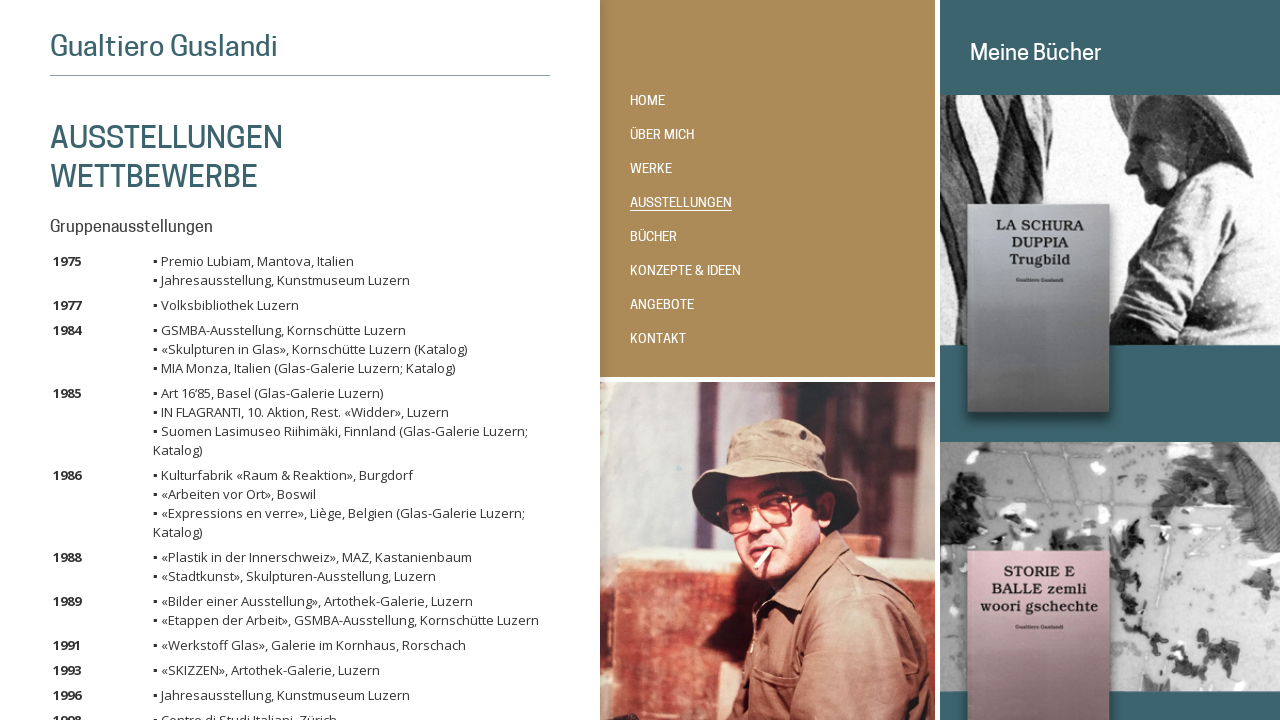

--- FILE ---
content_type: text/html; charset=UTF-8
request_url: https://www.guslandi.ch/ausstellungen/
body_size: 9714
content:
<!DOCTYPE html>
<html lang="de-DE"><head>
    <meta charset="utf-8"/>
    <link rel="dns-prefetch preconnect" href="https://u.jimcdn.com/" crossorigin="anonymous"/>
<link rel="dns-prefetch preconnect" href="https://assets.jimstatic.com/" crossorigin="anonymous"/>
<link rel="dns-prefetch preconnect" href="https://image.jimcdn.com" crossorigin="anonymous"/>
<link rel="dns-prefetch preconnect" href="https://fonts.jimstatic.com" crossorigin="anonymous"/>
<meta http-equiv="X-UA-Compatible" content="IE=edge"/>
<meta name="description" content=""/>
<meta name="robots" content="index, follow, archive"/>
<meta property="st:section" content=""/>
<meta name="generator" content="Jimdo Creator"/>
<meta name="twitter:title" content="Gruppenausstellungen"/>
<meta name="twitter:description" content="AUSSTELLUNGEN WETTBEWERBE"/>
<meta name="twitter:card" content="summary_large_image"/>
<meta property="og:url" content="http://www.guslandi.ch/ausstellungen/"/>
<meta property="og:title" content="Gruppenausstellungen"/>
<meta property="og:description" content="AUSSTELLUNGEN WETTBEWERBE"/>
<meta property="og:type" content="website"/>
<meta property="og:locale" content="de_DE"/>
<meta property="og:site_name" content="Gualtiero Guslandi"/><title>Gruppenausstellungen - Gualtiero Guslandi</title>
<link rel="icon" type="image/png" href="[data-uri]"/>
    <link rel="alternate" type="application/rss+xml" title="Blog" href="https://www.guslandi.ch/rss/blog"/>    
<link rel="canonical" href="https://www.guslandi.ch/ausstellungen/"/>

        <script src="https://assets.jimstatic.com/ckies.js.7c38a5f4f8d944ade39b.js"></script>

        <script src="https://assets.jimstatic.com/cookieControl.js.b05bf5f4339fa83b8e79.js"></script>
    <script>window.CookieControlSet.setToOff();</script>

    <style>html,body{margin:0}.hidden{display:none}.n{padding:5px}#emotion-header{position:relative}#emotion-header-logo,#emotion-header-title{position:absolute}</style>

        <link href="https://u.jimcdn.com/cms/o/s85d691ebda8d4127/userlayout/css/main.css?t=1769519441" rel="stylesheet" type="text/css" id="jimdo_main_css"/>
    <link href="https://u.jimcdn.com/cms/o/s85d691ebda8d4127/userlayout/css/layout.css?t=1612805351" rel="stylesheet" type="text/css" id="jimdo_layout_css"/>
    <link href="https://u.jimcdn.com/cms/o/s85d691ebda8d4127/userlayout/css/font.css?t=1769519441" rel="stylesheet" type="text/css" id="jimdo_font_css"/>
<script>     /* <![CDATA[ */     /*!  loadCss [c]2014 @scottjehl, Filament Group, Inc.  Licensed MIT */     window.loadCSS = window.loadCss = function(e,n,t){var r,l=window.document,a=l.createElement("link");if(n)r=n;else{var i=(l.body||l.getElementsByTagName("head")[0]).childNodes;r=i[i.length-1]}var o=l.styleSheets;a.rel="stylesheet",a.href=e,a.media="only x",r.parentNode.insertBefore(a,n?r:r.nextSibling);var d=function(e){for(var n=a.href,t=o.length;t--;)if(o[t].href===n)return e.call(a);setTimeout(function(){d(e)})};return a.onloadcssdefined=d,d(function(){a.media=t||"all"}),a};     window.onloadCSS = function(n,o){n.onload=function(){n.onload=null,o&&o.call(n)},"isApplicationInstalled"in navigator&&"onloadcssdefined"in n&&n.onloadcssdefined(o)}     /* ]]> */ </script>     <script>
// <![CDATA[
onloadCSS(loadCss('https://assets.jimstatic.com/web_oldtemplate.css.7147cf769c9404f96e321fef15beec65.css') , function() {
    this.id = 'jimdo_web_css';
});
// ]]>
</script>
<link href="https://assets.jimstatic.com/web_oldtemplate.css.7147cf769c9404f96e321fef15beec65.css" rel="preload" as="style"/>
<noscript>
<link href="https://assets.jimstatic.com/web_oldtemplate.css.7147cf769c9404f96e321fef15beec65.css" rel="stylesheet"/>
</noscript>
    <script>
    //<![CDATA[
        var jimdoData = {"isTestserver":false,"isLcJimdoCom":false,"isJimdoHelpCenter":false,"isProtectedPage":false,"cstok":"","cacheJsKey":"762810805fea708aaf3e3e2c4a50ca4855e7f006","cacheCssKey":"762810805fea708aaf3e3e2c4a50ca4855e7f006","cdnUrl":"https:\/\/assets.jimstatic.com\/","minUrl":"https:\/\/assets.jimstatic.com\/app\/cdn\/min\/file\/","authUrl":"https:\/\/a.jimdo.com\/","webPath":"https:\/\/www.guslandi.ch\/","appUrl":"https:\/\/a.jimdo.com\/","cmsLanguage":"de_DE","isFreePackage":false,"mobile":false,"isDevkitTemplateUsed":false,"isTemplateResponsive":false,"websiteId":"s85d691ebda8d4127","pageId":2293173627,"packageId":2,"shop":{"deliveryTimeTexts":{"1":"1 - 3 Tage Lieferzeit","2":"3 - 5 Tage Lieferzeit","3":"5 - 8 Tage Lieferzeit"},"checkoutButtonText":"Zur Kasse","isReady":false,"currencyFormat":{"pattern":"\u00a4 #,##0.00;\u00a4-#,##0.00","convertedPattern":"$ #,##0.00","symbols":{"GROUPING_SEPARATOR":" ","DECIMAL_SEPARATOR":".","CURRENCY_SYMBOL":"CHF"}},"currencyLocale":"de_CH"},"tr":{"gmap":{"searchNotFound":"Die angegebene Adresse konnte nicht gefunden werden.","routeNotFound":"Die Anfahrtsroute konnte nicht berechnet werden. M\u00f6gliche Gr\u00fcnde: Die Startadresse ist zu ungenau oder zu weit von der Zieladresse entfernt."},"shop":{"checkoutSubmit":{"next":"N\u00e4chster Schritt","wait":"Bitte warten"},"paypalError":"Da ist leider etwas schiefgelaufen. Bitte versuche es erneut!","cartBar":"Zum Warenkorb","maintenance":"Dieser Shop ist vor\u00fcbergehend leider nicht erreichbar. Bitte probieren Sie es sp\u00e4ter noch einmal.","addToCartOverlay":{"productInsertedText":"Der Artikel wurde dem Warenkorb hinzugef\u00fcgt.","continueShoppingText":"Weiter einkaufen","reloadPageText":"neu laden"},"notReadyText":"Dieser Shop ist noch nicht vollst\u00e4ndig eingerichtet.","numLeftText":"Mehr als {:num} Exemplare dieses Artikels sind z.Z. leider nicht verf\u00fcgbar.","oneLeftText":"Es ist leider nur noch ein Exemplar dieses Artikels verf\u00fcgbar."},"common":{"timeout":"Es ist ein Fehler aufgetreten. Die von dir ausgew\u00e4hlte Aktion wurde abgebrochen. Bitte versuche es in ein paar Minuten erneut."},"form":{"badRequest":"Es ist ein Fehler aufgetreten: Die Eingaben konnten leider nicht \u00fcbermittelt werden. Bitte versuche es sp\u00e4ter noch einmal!"}},"jQuery":"jimdoGen002","isJimdoMobileApp":false,"bgConfig":null,"bgFullscreen":null,"responsiveBreakpointLandscape":767,"responsiveBreakpointPortrait":480,"copyableHeadlineLinks":false,"tocGeneration":false,"googlemapsConsoleKey":false,"loggingForAnalytics":false,"loggingForPredefinedPages":false,"isFacebookPixelIdEnabled":false,"userAccountId":"d77fd44d-89a6-4b00-8550-b81b04e27059"};
    // ]]>
</script>

     <script> (function(window) { 'use strict'; var regBuff = window.__regModuleBuffer = []; var regModuleBuffer = function() { var args = [].slice.call(arguments); regBuff.push(args); }; if (!window.regModule) { window.regModule = regModuleBuffer; } })(window); </script>
    <script src="https://assets.jimstatic.com/web.js.58bdb3da3da85b5697c0.js" async="true"></script>
    <script src="https://assets.jimstatic.com/at.js.62588d64be2115a866ce.js"></script>
        <script src="https://u.jimcdn.com/cms/o/s85d691ebda8d4127/userlayout/js/jquery-1-9-1-min.js?t=1434912651"></script>
                <script src="https://u.jimcdn.com/cms/o/s85d691ebda8d4127/userlayout/js/modernizr-custom.js?t=1434912780"></script>
        <link href="https://fonts.googleapis.com/css?family=Open+Sans:400,300italic,300,400italic,700,700italic,600,600italic" rel="stylesheet" type="text/css"/>
<meta name="viewport" content="width=device-width, initial-scale=1.0"/>

<script language="javascript" type="text/javascript">
//<![CDATA[
    
    
 
function toggle() {
        var ele = document.getElementById("mobile_navi");
        var text = document.getElementById("menu_trigger");
        if(ele.style.display == "block") {
                ele.style.display = "none";
                text.className = "open";


        }
        else {
                ele.style.display = "block";
                text.className = "close";
        }
} 
//]]>
</script>

<style type="text/css">
/*<![CDATA[*/
.commententry textarea, input, textarea {
    background: #efefef none repeat scroll 0 0 !important;
    border: medium none !important;
    margin: 5px 0;
    padding: 5px !important;
}
    
.commententry {
    padding-bottom: 20px !important;
}

    
/*]]>*/
</style>


<style type="text/css">
/*<![CDATA[*/
    
.j-blog-header > a {
    border: medium none !important;
}
    
.j-blog-comment-counter {
    padding: 0 0 30px !important;
}
    
#content_left .clearover {
    margin-top: 20px;
    overflow: hidden;
}
   
.n.j-comment {
  margin-top: 30px !important;
}    
    
.gutter > a, .gutter {
  font-family: 'Open Sans', sans-serif !important;
  font-weight: 400;
  font-size: 12px;
}
    
div#contentfooter {
    width: 70% !important;
}
    
    
.c {
    clear: both;
    margin-top: -10px !important;
}
    
.cc-m-hgrid-column img {
    width: 100% !important;
}       
    
.blogreadmore {
  font-size: 14px;
  margin-top: 10px !important;
  color: white !important;
  display: inline-block;
}    
    
#lb-overlay {
    background: none repeat scroll 0 0 #fff !important;
    opacity: 0.95 !important;
}

#lb-container {
    background: none repeat scroll 0 0 rgba(0, 0, 0, 0) !important;
}

#lb-controls {
    background: none repeat scroll 0 0 rgba(0, 0, 0, 0) !important;
}

#lb-controls .lb-gutter {
    padding: 0 !important;
}

.lb-cyclable #lb-footer {
    display: none !important;
}

#lb-wrapper {
    color: #333;
    font-family: "open sans" !important;
} 
    
  
#page-2284620727 .cc-m-hgrid-column {
    width: 50% !important;
        padding: 0 !important;    
}    
    
.downloadImage {
        display: none !important;
    }

    
div.leftDownload {
    background-image: url(https://guslandi.jimdo.com/app/download/11774131227/download.png?t=1430663049) !important;
    background-position: center center !important;
    background-size: 40px !important;
    background-repeat: no-repeat;
    background-color: rgb(191, 164, 109) !important;    
    float: left;
    height: 50px !important;
    width: 50px !important;
}
    
.cc-m-gallery-stack-column .cc-m-gallery-stack-item {
    display: block;
    margin-bottom: 12px !important;
}

.cc-m-gallery-stack-column {
    float: left;
    margin-right: 12px !important;
    width: calc(33.3% - 12px) !important;
}        
  
.cc-m-gallery-cool > div {
        float: left;
        margin-bottom: 4px !important;
        margin-right: 4px !important;
        max-height: 152px !important;
        max-width: 250px !important;
        overflow: hidden !important;
}   
    
.cc-m-gallery-cool-item img {
        height: 152px !important;
        margin-bottom: 0 !important;
        margin-right: 0 !important;
        width: auto !important;
}    
       
.n.j-table br {
        display: none !important;
}    

.n.j-table {
        padding-bottom: 10px !important;
}  

    
#text_feed div.datetime.dt-style5 {
    background: none repeat scroll 0 0 rgba(0, 0, 0, 0);
    border-bottom: none !important;
    border-top: 1px solid #fff !important;     
    text-align: left !important;
    height: auto;
    margin: 0;
    overflow: hidden;
    padding: 0;
    width: 100%;
}
    

#text_feed .datetime-inner {
  clear: both;
  content: "";
  display: table;
  float: left !important;
  font-family: 'Open Sans', sans-serif !important;
  font-size: 16px !important;
  margin-top: 10px !important;

}

    
#content_left div.datetime.dt-style5 {
    background: rgba(0, 0, 0, 0) none repeat scroll 0 0;
    border-bottom: medium none !important;
    border-top: none !important;
    height: auto;
    margin: 0 0 10px;
    overflow: hidden;
    padding: 0;
    text-align: left !important;
    width: 100%;
}
    
    
#content_left .datetime-inner {
  clear: both;
  content: "";
  display: table;
  float: left !important;
  font-family: 'Open Sans', sans-serif !important;
  font-size: 16px !important;
  margin-top: 10px !important;
  color: rgb(60, 100, 110) !important;

}
    

#content_left .datetime-inner p {
  color: rgb(60, 100, 110) !important;

}
   
   
    
div.n, div.flexmodul {
  padding: 0 !important;
}
    
.ccgalerie div.thumb_sq3 {
    background: none repeat scroll 0 0 white;
    height: auto !important;
    margin: 0 6px 6px 0 !important;
    width: calc(25% - 6px) !important;
}
    
.ccgalerie div.thumb_sq3 img {
    background: none repeat scroll 0 0 white;
    display: block;
    padding: 0 !important;
    width: 100% !important;
}
    
    
/*]]>*/
</style>

    
</head>

<body class="body cc-page cc-pagemode-default cc-content-parent" id="page-2293173627">

<div id="cc-inner" class="cc-content-parent"><div id="container" class="cc-content-parent">
    <div id="content_left" class="cc-content-parent">
        <div id="header">
            <h6>
                <a href="/">Gualtiero Guslandi</a>
            </h6>
            <a id="menu_trigger" href="javascript:toggle();" name="menu_trigger"></a>
            <div id="mobile_navi" style="display: none">
                <div data-container="navigation"><div class="j-nav-variant-standard"><ul id="mainNav1" class="mainNav1"><li id="cc-nav-view-2297353327"><a href="/" class="level_1"><span>Home</span></a></li><li id="cc-nav-view-2270090727"><a href="/über-mich/" class="level_1"><span>Über mich</span></a></li><li id="cc-nav-view-2284620727"><a href="/werke/" class="level_1"><span>Werke</span></a></li><li id="cc-nav-view-2293173627"><a href="/ausstellungen/" class="current level_1"><span>Ausstellungen</span></a></li><li id="cc-nav-view-2507697227"><a href="/bücher/" class="level_1"><span>Bücher</span></a></li><li id="cc-nav-view-2307625627"><a href="/konzepte-ideen/" class="level_1"><span>Konzepte &amp; Ideen</span></a></li><li id="cc-nav-view-2509305927"><a href="/angebote/" class="level_1"><span>Angebote</span></a></li><li id="cc-nav-view-2284424527"><a href="/kontakt/" class="level_1"><span>Kontakt</span></a></li></ul></div></div> <div data-container="navigation"><div class="j-nav-variant-standard"></div></div>
            </div>
        </div>
        <div id="content_area" data-container="content"><div id="content_start"></div>
        
        <div id="cc-matrix-3292605127"><div id="cc-m-11774766527" class="j-module n j-text "><h1>
    AUSSTELLUNGEN<br/>
    WETTBEWERBE
</h1></div><div id="cc-m-11774685827" class="j-module n j-header "><h3 class="" id="cc-m-header-11774685827">Gruppenausstellungen</h3></div><div id="cc-m-11774767127" class="j-module n j-spacing "><div class="cc-m-spacing-wrapper">

    <div class="cc-m-spacer" style="height: 10px;">
    
</div>

    </div>
</div><div id="cc-m-11774665627" class="j-module n j-table "><table align="" class="mceEditable" data-mce-contenteditable="true" width="100%" height="100%" cellspacing="0" cellpadding="3" border="0">
    <tbody>
        <tr>
            <td>
                <strong>1975</strong>
            </td>
            <td>
                <p>
                    ▪︎ Premio Lubiam, Mantova, Italien
                </p>

                <p>
                    <span style="line-height: 150%;">▪︎</span> Jahresausstellung, Kunstmuseum Luzern
                </p>
            </td>
        </tr>

        <tr>
            <td>
                <strong>1977</strong>
            </td>
            <td>
                <p>
                    <span style="line-height: 150%;">▪︎</span> Volksbibliothek Luzern
                </p>
            </td>
        </tr>

        <tr>
            <td>
                <strong>1984</strong>
            </td>
            <td>
                <p>
                    <span style="line-height: 150%;">▪︎</span> GSMBA-Ausstellung, Kornschütte Luzern
                </p>

                <p>
                    <span style="line-height: 150%;">▪︎</span> «Skulpturen in Glas», Kornschütte Luzern (Katalog)
                </p>

                <p>
                    <span style="line-height: 150%;">▪︎</span> MIA Monza, Italien (Glas-Galerie Luzern; Katalog)
                </p>
            </td>
        </tr>

        <tr>
            <td>
                <strong>1985</strong>
            </td>
            <td>
                <p>
                    <span style="line-height: 150%;">▪︎</span> Art 16‘85, Basel (Glas-Galerie Luzern)
                </p>

                <p>
                    <span style="line-height: 150%;">▪︎</span> IN FLAGRANTI, 10. Aktion, Rest. «Widder», Luzern
                </p>

                <p>
                    <span style="line-height: 150%;">▪︎</span> Suomen Lasimuseo Riihimäki, Finnland (Glas-Galerie Luzern; Katalog)
                </p>
            </td>
        </tr>

        <tr>
            <td>
                <strong>1986</strong>
            </td>
            <td>
                <p>
                    <span style="line-height: 150%;">▪︎</span> Kulturfabrik «Raum &amp; Reaktion», Burgdorf
                </p>

                <p>
                    <span style="line-height: 150%;">▪︎</span> «Arbeiten vor Ort», Boswil
                </p>

                <p>
                    <span style="line-height: 150%;">▪︎</span> «Expressions en verre», Liège, Belgien (Glas-Galerie Luzern; Katalog)
                </p>
            </td>
        </tr>

        <tr>
            <td>
                <strong>1988</strong>
            </td>
            <td>
                <p>
                    <span style="line-height: 150%;">▪︎</span> «Plastik in der Innerschweiz», MAZ, Kastanienbaum
                </p>

                <p>
                    <span style="line-height: 150%;">▪︎</span> «Stadtkunst», Skulpturen-Ausstellung, Luzern
                </p>
            </td>
        </tr>

        <tr>
            <td>
                <strong>1989</strong>
            </td>
            <td>
                <p>
                    <span style="line-height: 150%;">▪︎</span> «Bilder einer Ausstellung», Artothek-Galerie, Luzern
                </p>

                <p>
                    <span style="line-height: 150%;">▪︎</span> «Etappen der Arbeit», GSMBA-Ausstellung, Kornschütte Luzern
                </p>
            </td>
        </tr>

        <tr>
            <td>
                <strong>1991</strong>
            </td>
            <td>
                <span style="line-height: 150%;">▪︎</span> «Werkstoff Glas», Galerie im Kornhaus, Rorschach
            </td>
        </tr>

        <tr>
            <td>
                <strong>1993</strong>
            </td>
            <td>
                <p>
                    <span style="line-height: 150%;"><span style="line-height: 150%;">▪︎</span> «SKIZZEN», Artothek-Galerie, Luzern</span>
                </p>
            </td>
        </tr>

        <tr>
            <td>
                <strong>1996</strong>
            </td>
            <td>
                <p>
                    <span style="line-height: 150%;"><span style="line-height: 150%;"><span style="line-height: 150%;">▪︎</span></span> Jahresausstellung, Kunstmuseum Luzern</span>
                </p>
            </td>
        </tr>

        <tr>
            <td>
                <strong>1998</strong>
            </td>
            <td>
                <p>
                    <span style="line-height: 150%;"><span style="line-height: 150%;"><span style="line-height: 150%;">▪︎</span></span> Centro di Studi Italiani, Zürich</span>
                </p>
            </td>
        </tr>

        <tr>
            <td>
                <strong>2001</strong>
            </td>
            <td>
                <p>
                    <span style="line-height: 150%;"><span style="line-height: 150%;">▪︎</span> «</span>Gorilla calls», Kunstpanorama, Luzern
                </p>
            </td>
        </tr>

        <tr>
            <td>
                <strong>2002</strong>
            </td>
            <td>
                <p>
                    <span style="line-height: 150%;"><span style="line-height: 150%;"><span style="line-height: 150%;"><span style="line-height: 150%;">▪︎</span></span> Projekt 20. FEB. 02,
                    Kunstpanorama, Luzern</span></span>
                </p>

                <p>
                    <span style="line-height: 150%;"><span style="line-height: 150%;">▪︎</span></span> Mind Migration, HSA Luzern + Compendio AG Zürich
                </p>
            </td>
        </tr>

        <tr>
            <td>
                <strong>2005</strong>
            </td>
            <td>
                <span style="line-height: 150%;"><span style="line-height: 150%;">▪︎</span></span> Fahnenflucht, Turbinenhalle Giswil (3LLL-Projekt)
            </td>
        </tr>

        <tr>
            <td>
                <strong>2006</strong>
            </td>
            <td>
                <span style="line-height: 150%;"><span style="line-height: 150%;">▪︎</span></span> Bonjour Madame Brunau!, Kunstpanorama Luzern
            </td>
        </tr>

        <tr>
            <td>
                <strong>2012</strong>
            </td>
            <td>
                <span style="line-height: 150%;"><span style="line-height: 150%;">▪︎</span></span> Offene Ateliers, 29.4.12, visarte, Stadt Luzern, KML
            </td>
        </tr>

        <tr>
            <td>
                <strong>2014</strong>
            </td>
            <td>
                <span style="line-height: 150%;"><span style="line-height: 150%;">▪︎</span></span> Offene Ateliers, 8.11.14, visarte, Stadt Luzern, KML
            </td>
        </tr>

        <tr>
            <td>
                <strong>2021</strong>
            </td>
            <td>
                <span style="line-height: 150%;"><span style="line-height: 150%;">▪︎</span></span> The Perfect Match, Galerie Kriens, Schappe Kulturquadrat
            </td>
        </tr>

        <tr>
            <td>
                <strong>2023</strong>
            </td>
            <td>
                <span style="line-height: 150%;"><span style="line-height: 150%;"><span style="line-height: 150%;">▪︎</span> KUNSTHOCH – Offenes Atelier, visarte, Stadt Luzern</span></span>
            </td>
        </tr>
    </tbody>
</table></div><div id="cc-m-11774763727" class="j-module n j-spacing "><div class="cc-m-spacing-wrapper">

    <div class="cc-m-spacer" style="height: 30px;">
    
</div>

    </div>
</div><div id="cc-m-11774701127" class="j-module n j-header "><h3 class="" id="cc-m-header-11774701127">Einzelausstellungen</h3></div><div id="cc-m-11774763827" class="j-module n j-spacing "><div class="cc-m-spacing-wrapper">

    <div class="cc-m-spacer" style="height: 10px;">
    
</div>

    </div>
</div><div id="cc-m-11774702827" class="j-module n j-table "><table align="" class="mceEditable" data-mce-contenteditable="true" width="100%" height="100%" cellspacing="0" cellpadding="3" border="0">
    <tbody>
        <tr>
            <td>
                <strong>1983</strong>
            </td>
            <td>
                ▪︎ Galerie Rothenburgerhaus, Luzern
            </td>
        </tr>

        <tr>
            <td>
                <strong>1986 </strong>
            </td>
            <td>
                ▪︎ Glas-Galerie Luzern
            </td>
        </tr>

        <tr>
            <td>
                <strong>1987</strong>
            </td>
            <td>
                ▪︎ Rest. «Rebstock», Luzern
            </td>
        </tr>

        <tr>
            <td>
                <strong>1989</strong>
            </td>
            <td>
                <p>
                    <span style="line-height: 150%;">▪︎ </span>Artothek-Galerie, Luzern, «Holzobjekt-Drucke»
                </p>

                <p>
                    <span style="line-height: 150%;">▪︎ </span>Somehuus-Galerie, Sursee,  «Bilder und Objekte»
                </p>
            </td>
        </tr>

        <tr>
            <td>
                <strong>1991</strong>
            </td>
            <td>
                ▪︎ Galerie Krienbach, Kriens
            </td>
        </tr>

        <tr>
            <td>
                <strong>1997</strong>
            </td>
            <td>
                ▪︎ «toujours croissant», Galerie Krienbach, Kriens
            </td>
        </tr>

        <tr>
            <td>
                <strong>1998–99</strong>
            </td>
            <td>
                ▪︎ «Ars et Labor», Prola AG, Emmenbrücke
            </td>
        </tr>

        <tr>
            <td>
                <strong>2000</strong>
            </td>
            <td>
                ▪︎ «nicht hinauslehnen», Galerie «aarte», Aarberg
            </td>
        </tr>

        <tr>
            <td>
                <strong>2008</strong>
            </td>
            <td>
                <p>
                    <span style="line-height: 150%;">▪︎ </span>«secolo secondo 2G», Galerie vitrine, Luzern
                </p>
            </td>
        </tr>

        <tr>
            <td>
                <strong>2022</strong>
            </td>
            <td>
                <p>
                    <span style="line-height: 150%;">▪︎</span> Kornschütte Luzern, Bilder und Objekte, mit Carla Koch-Vonarburg
                </p>
            </td>
        </tr>
    </tbody>
</table></div><div id="cc-m-11774763927" class="j-module n j-spacing "><div class="cc-m-spacing-wrapper">

    <div class="cc-m-spacer" style="height: 30px;">
    
</div>

    </div>
</div><div id="cc-m-11774741627" class="j-module n j-header "><h3 class="" id="cc-m-header-11774741627">Wettbewerbe, Projekte, Kunst am Bau</h3></div><div id="cc-m-11774770427" class="j-module n j-spacing "><div class="cc-m-spacing-wrapper">

    <div class="cc-m-spacer" style="height: 10px;">
    
</div>

    </div>
</div><div id="cc-m-11774770527" class="j-module n j-table "><table class="mceEditable mce-item-table" data-mce-contenteditable="true" align="" height="100%" border="0" cellpadding="3" cellspacing="0" width="100%">
    <tbody>
        <tr>
            <td class="mce-item-selected">
                <strong>1982</strong><br/>
            </td>
            <td>
                ▪︎ Gemeindeplatz Ballwil, 2. Preis<br/>
            </td>
        </tr>

        <tr>
            <td class="mce-item-selected">
                <strong>1983</strong>
            </td>
            <td>
                ▪︎ «Prozess», Altishofen; Seminar ATIS Horw
            </td>
        </tr>

        <tr>
            <td class="mce-item-selected">
                <strong>1983</strong>
            </td>
            <td>
                ▪︎ Strafanstalt Wauwilermoos, Holzobjekt + Zeichnungen, Eingangshalle
            </td>
        </tr>

        <tr>
            <td class="mce-item-selected">
                <strong>1984</strong>
            </td>
            <td>
                ▪︎ Berufsschule Uri, Altdorf, (Gemeinschaftsarbeit), 5.Preis
            </td>
        </tr>

        <tr>
            <td class="mce-item-selected">
                <strong>1985</strong>
            </td>
            <td>
                <p>
                    <span style="line-height: 150%;" data-mce-style="line-height: 150%;">▪︎ </span>Raumgestaltung: Fresko, 18,5 m2; Privathaus, Ebikon
                </p>

                <p>
                    <span style="line-height: 150%;" data-mce-style="line-height: 150%;">▪︎ </span>Stanser Tonbildtage; Workshop “Soldätchen“ (Gruppenarbeit)
                </p>
            </td>
        </tr>

        <tr>
            <td class="mce-item-selected">
                <strong>1990/2004</strong>
            </td>
            <td>
                ▪︎ «Casa Selva», Trin-Digg GR, Raumgestaltungen
            </td>
        </tr>

        <tr>
            <td class="mce-item-selected">
                <strong>1992</strong>
            </td>
            <td>
                <p>
                    <span style="line-height: 150%;" data-mce-style="line-height: 150%;">▪︎ </span>Radio-Onkologie am Kantonsspital Luzern, 1. Preis
                </p>

                <p>
                    <span style="line-height: 150%;" data-mce-style="line-height: 150%;">▪︎ </span>Innenraumgestaltung; Ausführung 1992/93
                </p>
            </td>
        </tr>

        <tr>
            <td class="mce-item-selected">
                <strong>1996</strong>
            </td>
            <td>
                ▪︎ Fassadengestaltung Neuweg 10, Luzern
            </td>
        </tr>

        <tr>
            <td class="mce-item-selected">
                <strong>1998</strong>
            </td>
            <td>
                <p>
                    <span style="line-height: 150%;" data-mce-style="line-height: 150%;">▪︎ </span>«Kunst im Hochhaus», Alterssiedlung Stadt Luzern
                </p>

                <p>
                    <span style="line-height: 150%;" data-mce-style="line-height: 150%;">▪︎ </span>«Ping-Pong», Trubschachen, Klangproduktion mit Eva Husmann
                </p>
            </td>
        </tr>
    </tbody>
</table>

<p>
    <br data-mce-bogus="1"/>
</p></div><div id="cc-m-14280133627" class="j-module n j-spacing "><div class="cc-m-spacing-wrapper">

    <div class="cc-m-spacer" style="height: 30px;">
    
</div>

    </div>
</div><div id="cc-m-14280133727" class="j-module n j-header "><h3 class="" id="cc-m-header-14280133727">Impressionen</h3></div><div id="cc-m-14280133827" class="j-module n j-spacing "><div class="cc-m-spacing-wrapper">

    <div class="cc-m-spacer" style="height: 10px;">
    
</div>

    </div>
</div><div id="cc-m-14280133927" class="j-module n j-downloadDocument "><div class="clearover">
    <div class="leftDownload">
        
        <a class="j-m-dowload" href="/app/download/14280133927/Ausstellung_Kornschuette_Luzern_Januar_2022_Impressionen.pdf?t=1694985218">            <img src="https://assets.jimstatic.com/s/img/cc/icons/pdf.png" width="51" height="51" class="downloadImage" alt="Download"/>
                </a>
            </div>
    
    <div data-name="download-description" class="rightDownload">
                    <div class="cc-m-download-title">Impressionen Ausstellung Kornschütte Luzern 2022</div>
        
        
                    <div class="cc-m-download-file">
                <div class="cc-m-download-file-name">Ausstellung_Kornschuette_Luzern_Januar_2</div>
                <div class="cc-m-download-file-info">
                    <span class="cc-m-download-file-type">Adobe Acrobat Dokument</span>
                    <span class="cc-m-download-file-size">47.4 MB</span>
                </div>
                <div class="cc-m-download-file-link"><a href="/app/download/14280133927/Ausstellung_Kornschuette_Luzern_Januar_2022_Impressionen.pdf?t=1694985218" class="cc-m-download-link">Download</a></div>
            </div>
            </div>

    
    </div>
<script id="cc-m-reg-14280133927">// <![CDATA[

    window.regModule("module_downloadDocument", {"variant":"default","selector":"#cc-m-download-14280133927","id":"14280133927","showpreview":true,"fileExists":true});
// ]]>
</script></div><div id="cc-m-14487646827" class="j-module n j-downloadDocument "><div class="clearover">
    <div class="leftDownload">
        
        <a class="j-m-dowload" href="/app/download/14487646827/Offenes-Atelier-2023.mp4?t=1694986812">            <img src="https://assets.jimstatic.com/s/img/cc/icons/mp4.png" width="51" height="51" class="downloadImage" alt="Download"/>
                </a>
            </div>
    
    <div data-name="download-description" class="rightDownload">
                    <div class="cc-m-download-title">Offenes Atelier 2023</div>
        
        
                    <div class="cc-m-download-file">
                <div class="cc-m-download-file-name">Offenes-Atelier-2023.mp4</div>
                <div class="cc-m-download-file-info">
                    <span class="cc-m-download-file-type">MP3 Audio Datei</span>
                    <span class="cc-m-download-file-size">62.5 MB</span>
                </div>
                <div class="cc-m-download-file-link"><a href="/app/download/14487646827/Offenes-Atelier-2023.mp4?t=1694986812" class="cc-m-download-link">Download</a></div>
            </div>
            </div>

    
    </div>
<script id="cc-m-reg-14487646827">// <![CDATA[

    window.regModule("module_downloadDocument", {"variant":"default","selector":"#cc-m-download-14487646827","id":"14487646827","showpreview":false,"fileExists":true});
// ]]>
</script></div></div>
        
        </div>
        <div id="footer">
            <div class="gutter">
                <div id="contentfooter" data-container="footer">

    
    <div class="leftrow">
        2025 © Gualtiero Guslandi    </div>

    <div class="rightrow">
        
<span class="loggedin">
    <a rel="nofollow" id="logout" target="_top" href="https://cms.e.jimdo.com/app/cms/logout.php">
        Abmelden    </a>
    |
    <a rel="nofollow" id="edit" target="_top" href="https://a.jimdo.com/app/auth/signin/jumpcms/?page=2293173627">Bearbeiten</a>
</span>
        </div>

    
</div>
 <a href="/about/" style="float: right; margin-top: -18px;">Impressum</a>
            </div>
        </div>
    </div>

    <div id="content_right">
        <div id="navigation">
            <div data-container="navigation"><div class="j-nav-variant-standard"><ul id="mainNav1" class="mainNav1"><li id="cc-nav-view-2297353327"><a href="/" class="level_1"><span>Home</span></a></li><li id="cc-nav-view-2270090727"><a href="/über-mich/" class="level_1"><span>Über mich</span></a></li><li id="cc-nav-view-2284620727"><a href="/werke/" class="level_1"><span>Werke</span></a></li><li id="cc-nav-view-2293173627"><a href="/ausstellungen/" class="current level_1"><span>Ausstellungen</span></a></li><li id="cc-nav-view-2507697227"><a href="/bücher/" class="level_1"><span>Bücher</span></a></li><li id="cc-nav-view-2307625627"><a href="/konzepte-ideen/" class="level_1"><span>Konzepte &amp; Ideen</span></a></li><li id="cc-nav-view-2509305927"><a href="/angebote/" class="level_1"><span>Angebote</span></a></li><li id="cc-nav-view-2284424527"><a href="/kontakt/" class="level_1"><span>Kontakt</span></a></li></ul></div></div> <div data-container="navigation"><div class="j-nav-variant-standard"></div></div>
        </div>

        <div id="picture_content">
        </div>

        <div id="text_feed">
            <div data-container="sidebar"><div id="cc-matrix-3239883627"><div id="cc-m-14022083527" class="j-module n j-header "><h3 class="" id="cc-m-header-14022083527">Meine Bücher</h3></div><div id="cc-m-14022084027" class="j-module n j-spacing "><div class="cc-m-spacing-wrapper">

    <div class="cc-m-spacer" style="height: 25px;">
    
</div>

    </div>
</div><div id="cc-m-14022084127" class="j-module n j-imageSubtitle "><figure class="cc-imagewrapper cc-m-image-align-3 cc-m-width-maxed">
<img srcset="https://image.jimcdn.com/cdn-cgi/image/width=320%2Cheight=10000%2Cfit=contain%2Cformat=png%2C/app/cms/storage/image/path/s85d691ebda8d4127/image/i684a6022384ccd3b/version/1606253751/image.png 320w, https://image.jimcdn.com/cdn-cgi/image/width=330%2Cheight=10000%2Cfit=contain%2Cformat=png%2C/app/cms/storage/image/path/s85d691ebda8d4127/image/i684a6022384ccd3b/version/1606253751/image.png 330w, https://image.jimcdn.com/cdn-cgi/image//app/cms/storage/image/path/s85d691ebda8d4127/image/i684a6022384ccd3b/version/1606253751/image.png 450w" sizes="(min-width: 330px) 330px, 100vw" id="cc-m-imagesubtitle-image-14022084127" src="https://image.jimcdn.com/cdn-cgi/image/width=330%2Cheight=10000%2Cfit=contain%2Cformat=png%2C/app/cms/storage/image/path/s85d691ebda8d4127/image/i684a6022384ccd3b/version/1606253751/image.png" alt="" class="" data-src-width="450" data-src-height="444" data-src="https://image.jimcdn.com/cdn-cgi/image/width=330%2Cheight=10000%2Cfit=contain%2Cformat=png%2C/app/cms/storage/image/path/s85d691ebda8d4127/image/i684a6022384ccd3b/version/1606253751/image.png" data-image-id="9207148927"/>    

</figure>

<div class="cc-clear"></div>
<script id="cc-m-reg-14022084127">// <![CDATA[

    window.regModule("module_imageSubtitle", {"data":{"imageExists":true,"hyperlink":"","hyperlink_target":"","hyperlinkAsString":"","pinterest":"0","id":14022084127,"widthEqualsContent":"1","resizeWidth":"330","resizeHeight":326},"id":14022084127});
// ]]>
</script></div><div id="cc-m-14022085927" class="j-module n j-spacing "><div class="cc-m-spacing-wrapper">

    <div class="cc-m-spacer" style="height: 50px;">
    
</div>

    </div>
</div><div id="cc-m-14022086027" class="j-module n j-imageSubtitle "><figure class="cc-imagewrapper cc-m-image-align-1 cc-m-width-maxed">
<img srcset="https://image.jimcdn.com/cdn-cgi/image/width=320%2Cheight=10000%2Cfit=contain%2Cformat=png%2C/app/cms/storage/image/path/s85d691ebda8d4127/image/i4757b31a624bbae7/version/1606253861/image.png 320w, https://image.jimcdn.com/cdn-cgi/image/width=330%2Cheight=10000%2Cfit=contain%2Cformat=png%2C/app/cms/storage/image/path/s85d691ebda8d4127/image/i4757b31a624bbae7/version/1606253861/image.png 330w, https://image.jimcdn.com/cdn-cgi/image//app/cms/storage/image/path/s85d691ebda8d4127/image/i4757b31a624bbae7/version/1606253861/image.png 450w" sizes="(min-width: 330px) 330px, 100vw" id="cc-m-imagesubtitle-image-14022086027" src="https://image.jimcdn.com/cdn-cgi/image/width=330%2Cheight=10000%2Cfit=contain%2Cformat=png%2C/app/cms/storage/image/path/s85d691ebda8d4127/image/i4757b31a624bbae7/version/1606253861/image.png" alt="" class="" data-src-width="450" data-src-height="444" data-src="https://image.jimcdn.com/cdn-cgi/image/width=330%2Cheight=10000%2Cfit=contain%2Cformat=png%2C/app/cms/storage/image/path/s85d691ebda8d4127/image/i4757b31a624bbae7/version/1606253861/image.png" data-image-id="9207149727"/>    

</figure>

<div class="cc-clear"></div>
<script id="cc-m-reg-14022086027">// <![CDATA[

    window.regModule("module_imageSubtitle", {"data":{"imageExists":true,"hyperlink":"","hyperlink_target":"","hyperlinkAsString":"","pinterest":"0","id":14022086027,"widthEqualsContent":"1","resizeWidth":"330","resizeHeight":326},"id":14022086027});
// ]]>
</script></div><div id="cc-m-14022086227" class="j-module n j-spacing "><div class="cc-m-spacing-wrapper">

    <div class="cc-m-spacer" style="height: 25px;">
    
</div>

    </div>
</div><div id="cc-m-14022085727" class="j-module n j-callToAction "><div class="j-calltoaction-wrapper j-calltoaction-align-1">
    <a class="j-calltoaction-link j-calltoaction-link-style-1" data-action="button" href="/bücher/" data-title="Bücher jetzt bestellen">
        Bücher jetzt bestellen    </a>
</div>
</div></div></div>
        </div>
    </div>
</div></div>    <script type="text/javascript">
//<![CDATA[
addAutomatedTracking('creator.website', track_anon);
//]]>
</script>
    





</body>
</html>


--- FILE ---
content_type: text/css; charset=UTF-8
request_url: https://u.jimcdn.com/cms/o/s85d691ebda8d4127/userlayout/css/layout.css?t=1612805351
body_size: 2859
content:
/*  Typo
----------------------------------------------- */

@font-face {
    font-family: 'Cooper Hewitt Book';
    src: url('https://u.jimcdn.com/cms/o/s85d691ebda8d4127/userlayout/font/cooperhewitt-book.eot?t=1427643073');
    /* IE9 Compat Modes */
    
    src: url('cooperhewitt-book.eot?#iefix') format('embedded-opentype'),
    /* IE6-IE8 */
    
    url('https://u.jimcdn.com/cms/o/s85d691ebda8d4127/userlayout/font/cooperhewitt-book.woff?t=1427643198') format('woff'),
    /* Pretty Modern Browsers */
    
    url('https://u.jimcdn.com/cms/o/s85d691ebda8d4127/userlayout/font/cooperhewitt-book.ttf?t=1427643731') format('truetype'),
    /* Safari, Android, iOS */
    
    url('cooperhewitt-book.svg#svgCooperHewittBook') format('svg');
    /* Legacy iOS */
    
    ;
}
@font-face {
    font-family: 'Cooper Hewitt Medium';
    src: url('https://u.jimcdn.com/cms/o/s85d691ebda8d4127/userlayout/font/cooperhewitt-medium.eot?t=1427643134');
    /* IE9 Compat Modes */
    
    src: url('cooperhewitt-medium.eot?#iefix') format('embedded-opentype'),
    /* IE6-IE8 */
    
    url('https://u.jimcdn.com/cms/o/s85d691ebda8d4127/userlayout/font/cooperhewitt-medium.woff?t=1427643152') format('woff'),
    /* Pretty Modern Browsers */
    
    url('https://u.jimcdn.com/cms/o/s85d691ebda8d4127/userlayout/font/cooperhewitt-medium.ttf?t=1427643752') format('truetype'),
    /* Safari, Android, iOS */
    
    url('cooperhewitt-medium.svg#svgCooperHewittMedium') format('svg');
    /* Legacy iOS */
    
    ;
}
@font-face {
    font-family: 'Cooper Hewitt Light';
    src: url('https://u.jimcdn.com/cms/o/s85d691ebda8d4127/userlayout/font/cooperhewitt-light.eot?t=1427661859');
    /* IE9 Compat Modes */
    
    src: url('cooperhewitt-light.eot?#iefix') format('embedded-opentype'),
    /* IE6-IE8 */
    
    url('https://u.jimcdn.com/cms/o/s85d691ebda8d4127/userlayout/font/cooperhewitt-light.woff?t=1427661880') format('woff'),
    /* Pretty Modern Browsers */
    
    url('https://u.jimcdn.com/cms/o/s85d691ebda8d4127/userlayout/font/cooperhewitt-light.ttf?t=1427661873') format('truetype'),
    /* Safari, Android, iOS */
    
    url('cooperhewitt-light.svg#svgCooperHewittLight') format('svg');
    /* Legacy iOS */
    
    ;
}
body {
    font-size: 100%;
}
body, p, table, td {
    font-family: 'Open Sans', sans-serif !important;
    font-size: 13px !important;
}
#content_left a:link,
#content_left a:visited {
    border-bottom: 1px solid;
    color: inherit;
    text-decoration: none;
}
#text_feed a:link,
#text_feed a:visited {
    border-bottom: 1px solid;
    color: white !important;
    text-decoration: none;
}
#text_feed .j-imageSubtitle {
    width: calc(100% + 72px);
    float: left;
    margin-left: -36px;
}
#text_feed img {
    float: left;
    width: 100%;
}
.j-calltoaction-link.j-calltoaction-link-style-1 {
    background: rgb(172, 139, 88) none repeat scroll 0 0;
    border-radius: 0;
    border: none !important;
    font-family: "Cooper Hewitt Medium", Verdana, sans-serif !important;
    color: #fff;
}
#content_left a:hover,
#text_feed a:hover {
    border-bottom: none;
    text-decoration: none;
}
.blogselection h2 {
    margin-bottom: 35px;
}
.blogselection p {
    font-family: 'Open Sans', sans-serif !important;
    font-weight: 400;
    line-height: 150% !important;
    color: white !important;
}
#content_left .blogselection p {
    color: #404040 !important;
}
.day, .mon {
    display: none !important;
}
year {
    font-size: 25px;
}
p,
table,
tr,
td,
.blogsection {
    font-family: 'Open Sans', sans-serif !important;
    font-weight: 400;
    font-size: 14px !important;
    line-height: 150% !important;
    color: #404040;
}
h1 a:link,
h1 a:visited {
    text-decoration: none;
    color: inherit !important;
}
h1 a:active {
    text-decoration: none;
}
#header h6 {
    color: rgb(60, 100, 110);
    font-family: "Cooper Hewitt Medium", Verdana, sans-serif !important;
    font-size: 30px;
    font-weight: normal;
    text-transform: none;
}
#header h6 a:link {
    border: none !important;
}
#content_left h1 {
    color: rgb(60, 100, 110) !important;
    font-family: "Cooper Hewitt Medium", Verdana, sans-serif !important;
    font-size: 42px;
    font-weight: normal !important;
    line-height: 130%;
    margin-bottom: 30px;
    text-transform: uppercase;
}
h2 {
    font-family: "Cooper Hewitt Medium", Verdana, sans-serif !important;
    font-weight: normal !important;
    color: rgb(60, 100, 110) !important;
    font-size: 32px !important;
    line-height: 130%;
}
#text_feed h2, #text_feed h3, #text_feed h4 {
    color: #fff !important;
}
h3 {
    font-family: "Cooper Hewitt Medium", Verdana, sans-serif !important;
    font-weight: normal !important;
    color: #404040 !important;
    font-size: 22px !important;
    line-height: 130%;
}
h4 {
    font-family: "Cooper Hewitt Medium", Verdana, sans-serif !important;
    line-height: 183%;
    margin-bottom: 15px !important;
    font-weight: normal;
    font-size: 18px !important;
    text-transform: uppercase;
    text-decoration: none !important;
    display: block;
    color: #fff !important;
    padding-bottom: 25px;
}
td:first-child {
    width: 20%;
}
td:nth-child(2) {
    width: auto;
}
td:last-child {
    width: auto;
}
td {
    vertical-align: top;
}
/*  Layout
----------------------------------------------- */

body {
    background: white;
    padding: 35px 0 0 0;
    margin: 0;
    font-family: 'Open Sans';
    -moz-osx-font-smoothing: grayscale;
    font-feature-settings: "liga", "kern";
    text-rendering: optimizelegibility;
}
.cc-content-parent,
#container {
    background: none repeat scroll 0 0 transparent;
    height: 100%;
    position: absolute;
    width: 100%;
}
#content_left {
    background: white none repeat scroll 0 0;
    bottom: 0;
    box-shadow: 3px 0 10px 0 rgba(50, 50, 50, 0.2);
    float: left;
    height: auto;
    left: 0;
    overflow: auto;
    padding: 30px 50px 50px;
    position: absolute;
    top: 0;
    width: calc(42% - 100px);
    z-index: 100000;
}
#content_area {
    min-height: calc(100% - 155px);
    padding-bottom: 50px;
}
#content_right {
    background: none transparent;
    float: right;
    height: 100%;
    left: 42%;
    padding: 0;
    position: fixed;
    width: 58%;
    overflow: scroll;
}
#picture_content {
    background-image: url(https://u.jimcdn.com/cms/o/s85d691ebda8d4127/userlayout/img/2011-20-03-guru-2013k.jpg?t=1427658660);
    background-position: center top;
    background-size: cover;
    bottom: 0;
    height: 50%;
    position: absolute;
    width: calc(100% - 400px);
}
.cc-indexpage #picture_content {
    background-image: url(https://u.jimcdn.com/cms/o/s85d691ebda8d4127/userlayout/img/1-guslandi-am-arbeit.jpg?t=1611694642);
}
#page-2270090727 #picture_content,
#page-2293173427 #picture_content,
#page-2293173627 #picture_content {
    background-image: url(https://u.jimcdn.com/cms/o/s85d691ebda8d4127/userlayout/img/gualtiero-guslandi.jpg?t=1430858888);
}
#page-2293179127 #picture_content,
#page-2293179227 #picture_content,
#page-2293179527 #picture_content {
    background-image: url(https://u.jimcdn.com/cms/o/s85d691ebda8d4127/userlayout/img/09-dscn0059k.jpg?t=1434809628);
}
#page-2284367327 #picture_content {
    background-image: url(https://u.jimcdn.com/cms/o/s85d691ebda8d4127/userlayout/img/04-img-9969k.jpg?t=1434810086);
}
#page-2291686927 #picture_content {
    background-image: url(https://u.jimcdn.com/cms/o/s85d691ebda8d4127/userlayout/img/70-79-4-picto147.jpg?t=1430082974);
}
#page-2284423427 #picture_content {
    background-image: url(https://u.jimcdn.com/cms/o/s85d691ebda8d4127/userlayout/img/weckdienst-01.jpg?t=1435514636);
}
#page-2284424527 #picture_content {
    background-image: url(https://u.jimcdn.com/cms/o/s85d691ebda8d4127/userlayout/img/17-rheinau-kartierung-kirche-img-2541k-web.jpg?t=1435328387);
}
#page-2507697227 #picture_content {
    background-image: url(https://u.jimcdn.com/cms/o/s85d691ebda8d4127/userlayout/img/bu-cher-2-sw13a-thumb-497f.jpg?t=1611941763);
}
#page-2509305927 #picture_content {
    background-image: url(https://u.jimcdn.com/cms/o/s85d691ebda8d4127/userlayout/img/angebote-schiff-dscn0018.jpg?t=1611941625);
}
#page-2307625627 #picture_content {
    background-image: url(https://u.jimcdn.com/cms/o/s85d691ebda8d4127/userlayout/img/konzepte-ideen-nuss-wolke.jpg?t=1611942075);
}
#navigation {
    background: rgb(172, 139, 88) none repeat scroll 0 0;
    border-bottom: 5px solid #fff;
    float: left;
    min-height: calc(50% - 105px);
    padding: 90px 50px 20px;
    position: relative;
    width: calc(100% - 500px);
    z-index: 1000;
    overflow: scroll;
    display: flex;
    align-items: start;
}
#menu_trigger {
    background-color: rgb(172, 139, 88);
    background-image: url(https://u.jimcdn.com/cms/o/s85d691ebda8d4127/userlayout/font/nav-open.svg?t=1434923611);
    background-repeat: no-repeat;
    background-size: 45px;
    background-position: center;
    display: none;
    height: 60px;
    position: absolute;
    right: 0;
    top: 0;
    width: 60px;
    z-index: 1000000 !important;
    border: none !important;
}
#menu_trigger.open {
    background-color: rgb(172, 139, 88);
    background-image: url(https://u.jimcdn.com/cms/o/s85d691ebda8d4127/userlayout/font/nav-open.svg?t=1434923611);
    background-repeat: no-repeat;
    background-size: 45px;
    background-position: center;
}
#menu_trigger.close {
    background-color: rgb(172, 139, 88);
    background-image: url(https://u.jimcdn.com/cms/o/s85d691ebda8d4127/userlayout/font/nav-close.svg?t=1434923607) !important;
    background-repeat: no-repeat;
    background-size: 45px;
    background-position: center;
}
#mobile_navi {
    background: none repeat scroll 0 0 rgb(172, 139, 88);
    color: white !important;
    display: block;
    height: auto;
    left: 0;
    padding: 40px 25px;
    position: absolute;
    top: 0;
    width: calc(100% - 50px);
    z-index: 800000 !important;
}
#cc-matrix-3239883627 {
    padding: 40px 0;
}
#text_feed {
    background: rgb(60, 100, 110) none repeat scroll 0 0;
    border-left: 5px solid #fff;
    float: right;
    height: 100%;
    padding: 0 30px;
    position: absolute;
    right: 0;
    width: 340px;
    z-index: 10000;
    overflow-x: hidden;
}
#header {
    border-bottom: 1px solid rgba(60, 100, 110, 0.6);
    height: 45px;
    margin: 0 0 45px;
    padding: 20px 0 0;
}
#header a:hover {
    text-decoration: none;
}
#footer {
    clear: both;
    position: relative !important;
    bottom: 0;
    background: transparent;
    height: auto;
}
#footer .gutter {
    height: 30px;
    padding: 10px 0 0 0;
    border-top: 1px solid rgba(60, 100, 110, 0.6);
}
/*  Navigation
----------------------------------------------- */

ul.mainNav1 {
    margin: 0;
    padding: 0;
    position: relative;
    width: 230px;
    float: left;
}
ul.mainNav2 {
    padding: 0
}
ul.mainNav1 li,
ul.mainNav2 li {
    display: table;
    margin: 0;
    padding: 0;
    width: auto;
}
ul.mainNav1 li a {
    font-family: "Cooper Hewitt Medium", Verdana, sans-serif !important;
    text-transform: uppercase;
    font-size: 18px;
    text-decoration: none;
    display: block;
    color: #fff !important;
    width: auto;
    border: none !important;
}
ul.mainNav2 li a {
    font-family: "Cooper Hewitt Book", Verdana, sans-serif !important;
    font-size: 18px;
    text-decoration: none;
    display: block;
    color: #fff !important;
    width: auto;
    border: none !important;
}
ul.mainNav1 li a {
    height: 18px;
    padding: 8px 0;
}
ul.mainNav2 li a {
    padding: 6px 0;
}
.level_1 > span:hover,
.level_2 > span:hover {
    height: 17px;
    border-bottom: 1px solid;
}
.current.level_1 > span,
.current.level_2 > span,
.parent.level_1 > span {
    border-bottom: 1px solid;
    height: 17px;
}
/*  Responsive
----------------------------------------------- */
/*  Laptop
----------------------------------------------- */
@media screen and (min-width: 2200px) {
    #content_left {
        padding: 55px 70px 50px;
        width: calc(42% - 140px);
    }
    #content_area {
        min-height: calc(100% - 135px) !important;
        padding-bottom: 50px;
    }
}
@media screen and (max-width: 1600px) {
    #navigation {
        padding: 85px 30px 20px;
        width: calc(50% - 60px); 
    }
    ul.mainNav1 {
        width: 150px;
    }
    #header h6 {
        font-size: 28px;
    }
    #header {
        height: 35px;
        margin: 0 0 45px;
    }
    #content_left {
        padding: 20px 50px 50px;
    }
    p,
    table,
    tr,
    td,
    h4,
    .blogselection h2,
    ul.mainNav1 li a,
    ul.mainNav2 li a,
    .blogreadmore {
        font-size: 13px !important;
    }
    .gutter > a,
    .gutter {
        font-size: 11px !important;
    }
    #content_left h1 {
        font-size: 30px !important;
        margin-bottom: 18px !important;
    }
    #content_left h2 {
        font-size: 21px !important;
        padding: 30px 0 0 0;
    }
    #content_left h3 {
        font-size: 16px !important;
    }
    #text_feed {
        padding: 0 30px;
        width: 50%;
    }
    #text_feed > div {
    padding: 0 0 50px;
    }
    #picture_content {
        width: 50%;
    }
}
@media screen and (max-width: 1550px) {
    #text_feed {
        width: calc(50% - 60px);
    }
}
@media screen and (max-width: 1430px) {
    #content_right {
        left: 600px;
        width: calc(100% - 600px);
    }
}
@media screen and (min-width: 1000px) {
    #content_left {
        min-width: 500px;
    }
}
@media screen and (min-width: 551px) and (max-width: 1000px) {
    #header {
        height: 35px;
        margin: 0 0 35px;
    }
    #header h6 {
        font-size: 25px;
    }
    #navigation {
        padding: 70px 30px 20px;
        width: 100%;
    }
    #content_right {
        width: 250px;
        left: auto;
        right: 0;
        overflow: scroll;
        display: flex;
        flex-wrap: wrap;
    }
    #content_left {
        min-width: 490px;
        padding: 30px;
        width: calc(100% - 310px);
    }
    #content_left h1 {
        font-size: 40px !important;
    }
    #picture_content {
        border-bottom: 5px solid white;
        height: 50vh;
        position: relative;
        width: 100%;
    }
    #navigation {
        position: relative;
        width: calc(100% - 60px);
        height: auto;
    }
    #text_feed {
        position: relative;
        width: calc(100% - 60px);
        border-left: 0;
    }
}
/*  iPad
----------------------------------------------- */

@media screen and (max-width: 1200px) {
    #navigation {
        flex-wrap: wrap;
        min-height: calc(50% - 105px);
    }
    ul.mainNav2 {
        bottom: 21px !important;
        display: inline-block !important;
        float: left;
        left: 0;
        margin: 40px auto auto;
        padding: 0;
        position: relative;
        width: 100%;
    }
    ul.mainNav1 li a, ul.mainNav2 li a {
        height: 18px;
        padding: 4px 0;
    }
    #content_left h1 {
        font-size: 30px !important;
        margin-bottom: 18px !important;
    }
    #content_left h2 {
        font-size: 21px !important;
    }
    #content_left h3 {
        font-size: 16px !important;
    }
}
@media screen and (max-width: 800px) {
    #content_right {
        width: 250px;
        left: 550px;
        right: auto;
        overflow: visible;
    }
}
/*  Phone
----------------------------------------------- */

@media screen and (max-width: 765px) {
    body,
    .cc-content-parent,
    #container {
        background: none repeat scroll 0 0 transparent;
        height: 100%;
        width: 100% !important;
        position: absolute;
        max-width: 100% !important;
    }
    #content_left h1 {
        font-size: 22px !important;
        margin-bottom: 10px !important;
    }
    #content_left h2 {
        font-size: 17px !important;
    }
    #content_left h3 {
        font-size: 14px !important;
    }
    #navigation {
        display: none;
    }
    #menu_trigger {
        display: block;
    }
    #content_left {
        left: 0;
        max-width: calc(100% - 50px) !important;
        padding: 10px 25px;
        position: relative;
    }
    #content_right {
        left: 0;
        margin-top: 0;
        position: relative;
        top: 0;
        overflow: visible;
        width: 100% !important;
        height: auto;
    }
    #picture_content {
        background-image: url(https://u.jimcdn.com/cms/o/s85d691ebda8d4127/userlayout/img/2011-20-03-guru-2013k.jpg?t=1427658660);
        background-position: center;
        background-size: cover;
        top: 0;
        left: 0;
        bottom: auto;
        height: 100vw;
        margin-top: 0;
        position: relative;
        width: 100%;
    }
    #text_feed {
        width: calc(100% - 50px);
        padding: 25px;
        position: relative;
    }
    #header h6 {
        border-bottom: 1px solid rgba(60, 100, 110, 0.6);
        font-size: 18px;
        padding: 0 0 10px;
        width: calc(100% - 60px);
    }
    #header {
        margin: 0 0 35px;
        height: 35px;
        border-bottom: none;
    }
    .cc-m-hgrid-column {
        padding: 0 0 40px;
        width: 100% !important;
    }
    tr {
        display: block;
    }
    td:first-child {
        width: 100%;
        display: block;
    }
    td:nth-child(2) {
        width: auto;
    }
    td:last-child {
        width: auto;
    }
    td {
        vertical-align: top;
    }
}

--- FILE ---
content_type: image/svg+xml
request_url: https://u.jimcdn.com/cms/o/s85d691ebda8d4127/userlayout/font/nav-open.svg?t=1434923611
body_size: 82
content:
<?xml version="1.0" encoding="utf-8"?>
<!-- Generator: Adobe Illustrator 16.0.4, SVG Export Plug-In . SVG Version: 6.00 Build 0)  -->
<!DOCTYPE svg PUBLIC "-//W3C//DTD SVG 1.1//EN" "http://www.w3.org/Graphics/SVG/1.1/DTD/svg11.dtd">
<svg version="1.1" id="Ebene_1" xmlns="http://www.w3.org/2000/svg" xmlns:xlink="http://www.w3.org/1999/xlink" x="0px" y="0px"
	 width="60px" height="60px" viewBox="0 0 60 60" enable-background="new 0 0 60 60" xml:space="preserve">
<line fill="none" stroke="#FFFFFF" stroke-width="2" x1="15" y1="17" x2="45" y2="17"/>
<line fill="none" stroke="#FFFFFF" stroke-width="2" x1="15" y1="30.001" x2="45" y2="30.001"/>
<line fill="none" stroke="#FFFFFF" stroke-width="2" x1="15" y1="43" x2="45" y2="43"/>
</svg>
